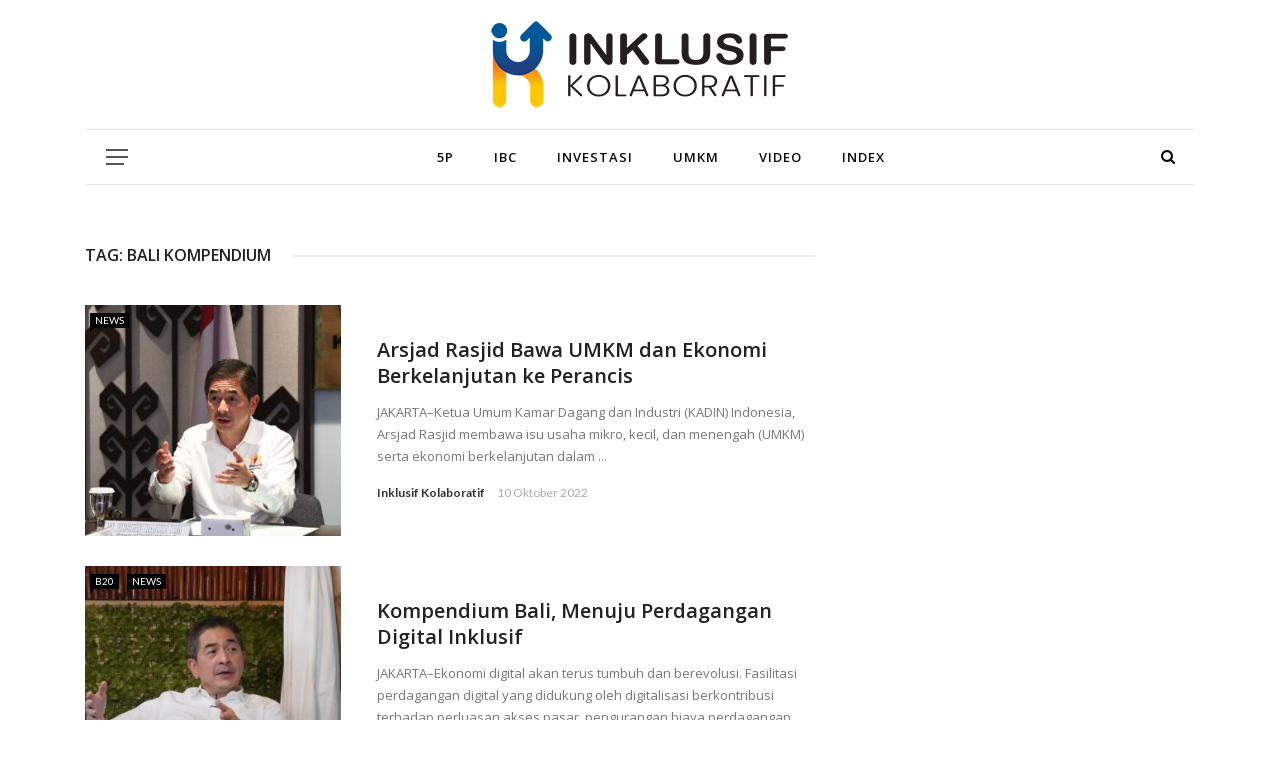

--- FILE ---
content_type: text/html; charset=UTF-8
request_url: https://inklusifkolaboratif.id/tag/bali-kompendium/
body_size: 15282
content:
<!DOCTYPE html>
<html lang="id">
<head>
	<meta charset="UTF-8" />
    
    <meta name="viewport" content="width=device-width, initial-scale=1"/>
    
    <meta name="description" content="Arsjad Rasjid - Inklusif Kolaboratif">
	<meta name="keywords" content="Arsjad Rasjid, Inklusif Kolaboratif, Ketua Kadin, Indika Energi, Indika Group">
	<meta name="googlebot-news" content="index, follow" />
	<meta  name="googlebot" content="index, follow" />
	<meta name="author" content="Inklusif Kolaboratif">
	<meta name="robots" content="index, follow" />
	<meta name="language" content="id" />
	<meta name="geo.country" content="id" />
	<meta http-equiv="content-language" content="In-Id" />
	<meta name="geo.placename" content="Indonesia" />
    
    <link rel="profile" href="https://gmpg.org/xfn/11" />

	<script>var ajaxurl = "https://inklusifkolaboratif.id/wp-admin/admin-ajax.php"</script><meta name='robots' content='index, follow, max-image-preview:large, max-snippet:-1, max-video-preview:-1' />
	<style>img:is([sizes="auto" i], [sizes^="auto," i]) { contain-intrinsic-size: 3000px 1500px }</style>
	
	<!-- This site is optimized with the Yoast SEO Premium plugin v22.7 (Yoast SEO v26.8) - https://yoast.com/product/yoast-seo-premium-wordpress/ -->
	<title>Bali Kompendium - Arsjad Rasjid</title>
	<link rel="canonical" href="https://inklusifkolaboratif.id/tag/bali-kompendium/" />
	<meta property="og:locale" content="id_ID" />
	<meta property="og:type" content="article" />
	<meta property="og:title" content="Bali Kompendium" />
	<meta property="og:url" content="https://inklusifkolaboratif.id/tag/bali-kompendium/" />
	<meta property="og:site_name" content="Arsjad Rasjid" />
	<meta name="twitter:card" content="summary_large_image" />
	<meta name="twitter:site" content="@inklusif_kolab" />
	<script type="application/ld+json" class="yoast-schema-graph">{"@context":"https://schema.org","@graph":[{"@type":"CollectionPage","@id":"https://inklusifkolaboratif.id/tag/bali-kompendium/","url":"https://inklusifkolaboratif.id/tag/bali-kompendium/","name":"Bali Kompendium - Arsjad Rasjid","isPartOf":{"@id":"https://inklusifkolaboratif.id/#website"},"primaryImageOfPage":{"@id":"https://inklusifkolaboratif.id/tag/bali-kompendium/#primaryimage"},"image":{"@id":"https://inklusifkolaboratif.id/tag/bali-kompendium/#primaryimage"},"thumbnailUrl":"https://inklusifkolaboratif.id/wp-content/uploads/2022/08/DSC_5980.jpg","breadcrumb":{"@id":"https://inklusifkolaboratif.id/tag/bali-kompendium/#breadcrumb"},"inLanguage":"id"},{"@type":"ImageObject","inLanguage":"id","@id":"https://inklusifkolaboratif.id/tag/bali-kompendium/#primaryimage","url":"https://inklusifkolaboratif.id/wp-content/uploads/2022/08/DSC_5980.jpg","contentUrl":"https://inklusifkolaboratif.id/wp-content/uploads/2022/08/DSC_5980.jpg","width":1200,"height":800},{"@type":"BreadcrumbList","@id":"https://inklusifkolaboratif.id/tag/bali-kompendium/#breadcrumb","itemListElement":[{"@type":"ListItem","position":1,"name":"Home","item":"https://inklusifkolaboratif.id/"},{"@type":"ListItem","position":2,"name":"Bali Kompendium"}]},{"@type":"WebSite","@id":"https://inklusifkolaboratif.id/#website","url":"https://inklusifkolaboratif.id/","name":"Arsjad Rasjid","description":"Inklusif Kolaboratif","publisher":{"@id":"https://inklusifkolaboratif.id/#organization"},"alternateName":"Arsjad Rasjid","potentialAction":[{"@type":"SearchAction","target":{"@type":"EntryPoint","urlTemplate":"https://inklusifkolaboratif.id/?s={search_term_string}"},"query-input":{"@type":"PropertyValueSpecification","valueRequired":true,"valueName":"search_term_string"}}],"inLanguage":"id"},{"@type":"Organization","@id":"https://inklusifkolaboratif.id/#organization","name":"Arsjad Rasjid","alternateName":"Arsjad Rasjid","url":"https://inklusifkolaboratif.id/","logo":{"@type":"ImageObject","inLanguage":"id","@id":"https://inklusifkolaboratif.id/#/schema/logo/image/","url":"https://inklusifkolaboratif.id/wp-content/uploads/2022/04/arsjad-rasjid.jpeg","contentUrl":"https://inklusifkolaboratif.id/wp-content/uploads/2022/04/arsjad-rasjid.jpeg","width":318,"height":330,"caption":"Arsjad Rasjid"},"image":{"@id":"https://inklusifkolaboratif.id/#/schema/logo/image/"},"sameAs":["https://www.facebook.com/Inklusif-Kolaboratif-101151185961421/","https://x.com/inklusif_kolab","https://www.instagram.com/inklusifkolaboratif.id/","https://www.instagram.com/arsjadrasjid/","https://www.facebook.com/ArsjadRasjid/"]}]}</script>
	<!-- / Yoast SEO Premium plugin. -->


<link rel='dns-prefetch' href='//www.googletagmanager.com' />
<link rel='dns-prefetch' href='//fonts.googleapis.com' />
<link rel='dns-prefetch' href='//pagead2.googlesyndication.com' />
<link rel='preconnect' href='https://fonts.gstatic.com' crossorigin />
<link rel="alternate" type="application/rss+xml" title="Arsjad Rasjid &raquo; Feed" href="https://inklusifkolaboratif.id/feed/" />
<link rel="alternate" type="application/rss+xml" title="Arsjad Rasjid &raquo; Umpan Komentar" href="https://inklusifkolaboratif.id/comments/feed/" />
<link rel="alternate" type="application/rss+xml" title="Arsjad Rasjid &raquo; Bali Kompendium Umpan Tag" href="https://inklusifkolaboratif.id/tag/bali-kompendium/feed/" />
<script type="text/javascript">
/* <![CDATA[ */
window._wpemojiSettings = {"baseUrl":"https:\/\/s.w.org\/images\/core\/emoji\/15.1.0\/72x72\/","ext":".png","svgUrl":"https:\/\/s.w.org\/images\/core\/emoji\/15.1.0\/svg\/","svgExt":".svg","source":{"concatemoji":"https:\/\/inklusifkolaboratif.id\/wp-includes\/js\/wp-emoji-release.min.js?ver=6.8.1"}};
/*! This file is auto-generated */
!function(i,n){var o,s,e;function c(e){try{var t={supportTests:e,timestamp:(new Date).valueOf()};sessionStorage.setItem(o,JSON.stringify(t))}catch(e){}}function p(e,t,n){e.clearRect(0,0,e.canvas.width,e.canvas.height),e.fillText(t,0,0);var t=new Uint32Array(e.getImageData(0,0,e.canvas.width,e.canvas.height).data),r=(e.clearRect(0,0,e.canvas.width,e.canvas.height),e.fillText(n,0,0),new Uint32Array(e.getImageData(0,0,e.canvas.width,e.canvas.height).data));return t.every(function(e,t){return e===r[t]})}function u(e,t,n){switch(t){case"flag":return n(e,"\ud83c\udff3\ufe0f\u200d\u26a7\ufe0f","\ud83c\udff3\ufe0f\u200b\u26a7\ufe0f")?!1:!n(e,"\ud83c\uddfa\ud83c\uddf3","\ud83c\uddfa\u200b\ud83c\uddf3")&&!n(e,"\ud83c\udff4\udb40\udc67\udb40\udc62\udb40\udc65\udb40\udc6e\udb40\udc67\udb40\udc7f","\ud83c\udff4\u200b\udb40\udc67\u200b\udb40\udc62\u200b\udb40\udc65\u200b\udb40\udc6e\u200b\udb40\udc67\u200b\udb40\udc7f");case"emoji":return!n(e,"\ud83d\udc26\u200d\ud83d\udd25","\ud83d\udc26\u200b\ud83d\udd25")}return!1}function f(e,t,n){var r="undefined"!=typeof WorkerGlobalScope&&self instanceof WorkerGlobalScope?new OffscreenCanvas(300,150):i.createElement("canvas"),a=r.getContext("2d",{willReadFrequently:!0}),o=(a.textBaseline="top",a.font="600 32px Arial",{});return e.forEach(function(e){o[e]=t(a,e,n)}),o}function t(e){var t=i.createElement("script");t.src=e,t.defer=!0,i.head.appendChild(t)}"undefined"!=typeof Promise&&(o="wpEmojiSettingsSupports",s=["flag","emoji"],n.supports={everything:!0,everythingExceptFlag:!0},e=new Promise(function(e){i.addEventListener("DOMContentLoaded",e,{once:!0})}),new Promise(function(t){var n=function(){try{var e=JSON.parse(sessionStorage.getItem(o));if("object"==typeof e&&"number"==typeof e.timestamp&&(new Date).valueOf()<e.timestamp+604800&&"object"==typeof e.supportTests)return e.supportTests}catch(e){}return null}();if(!n){if("undefined"!=typeof Worker&&"undefined"!=typeof OffscreenCanvas&&"undefined"!=typeof URL&&URL.createObjectURL&&"undefined"!=typeof Blob)try{var e="postMessage("+f.toString()+"("+[JSON.stringify(s),u.toString(),p.toString()].join(",")+"));",r=new Blob([e],{type:"text/javascript"}),a=new Worker(URL.createObjectURL(r),{name:"wpTestEmojiSupports"});return void(a.onmessage=function(e){c(n=e.data),a.terminate(),t(n)})}catch(e){}c(n=f(s,u,p))}t(n)}).then(function(e){for(var t in e)n.supports[t]=e[t],n.supports.everything=n.supports.everything&&n.supports[t],"flag"!==t&&(n.supports.everythingExceptFlag=n.supports.everythingExceptFlag&&n.supports[t]);n.supports.everythingExceptFlag=n.supports.everythingExceptFlag&&!n.supports.flag,n.DOMReady=!1,n.readyCallback=function(){n.DOMReady=!0}}).then(function(){return e}).then(function(){var e;n.supports.everything||(n.readyCallback(),(e=n.source||{}).concatemoji?t(e.concatemoji):e.wpemoji&&e.twemoji&&(t(e.twemoji),t(e.wpemoji)))}))}((window,document),window._wpemojiSettings);
/* ]]> */
</script>
<style id='wp-emoji-styles-inline-css' type='text/css'>

	img.wp-smiley, img.emoji {
		display: inline !important;
		border: none !important;
		box-shadow: none !important;
		height: 1em !important;
		width: 1em !important;
		margin: 0 0.07em !important;
		vertical-align: -0.1em !important;
		background: none !important;
		padding: 0 !important;
	}
</style>
<link rel='stylesheet' id='wp-block-library-css' href='https://inklusifkolaboratif.id/wp-includes/css/dist/block-library/style.min.css?ver=6.8.1' type='text/css' media='all' />
<style id='classic-theme-styles-inline-css' type='text/css'>
/*! This file is auto-generated */
.wp-block-button__link{color:#fff;background-color:#32373c;border-radius:9999px;box-shadow:none;text-decoration:none;padding:calc(.667em + 2px) calc(1.333em + 2px);font-size:1.125em}.wp-block-file__button{background:#32373c;color:#fff;text-decoration:none}
</style>
<style id='global-styles-inline-css' type='text/css'>
:root{--wp--preset--aspect-ratio--square: 1;--wp--preset--aspect-ratio--4-3: 4/3;--wp--preset--aspect-ratio--3-4: 3/4;--wp--preset--aspect-ratio--3-2: 3/2;--wp--preset--aspect-ratio--2-3: 2/3;--wp--preset--aspect-ratio--16-9: 16/9;--wp--preset--aspect-ratio--9-16: 9/16;--wp--preset--color--black: #000000;--wp--preset--color--cyan-bluish-gray: #abb8c3;--wp--preset--color--white: #ffffff;--wp--preset--color--pale-pink: #f78da7;--wp--preset--color--vivid-red: #cf2e2e;--wp--preset--color--luminous-vivid-orange: #ff6900;--wp--preset--color--luminous-vivid-amber: #fcb900;--wp--preset--color--light-green-cyan: #7bdcb5;--wp--preset--color--vivid-green-cyan: #00d084;--wp--preset--color--pale-cyan-blue: #8ed1fc;--wp--preset--color--vivid-cyan-blue: #0693e3;--wp--preset--color--vivid-purple: #9b51e0;--wp--preset--gradient--vivid-cyan-blue-to-vivid-purple: linear-gradient(135deg,rgba(6,147,227,1) 0%,rgb(155,81,224) 100%);--wp--preset--gradient--light-green-cyan-to-vivid-green-cyan: linear-gradient(135deg,rgb(122,220,180) 0%,rgb(0,208,130) 100%);--wp--preset--gradient--luminous-vivid-amber-to-luminous-vivid-orange: linear-gradient(135deg,rgba(252,185,0,1) 0%,rgba(255,105,0,1) 100%);--wp--preset--gradient--luminous-vivid-orange-to-vivid-red: linear-gradient(135deg,rgba(255,105,0,1) 0%,rgb(207,46,46) 100%);--wp--preset--gradient--very-light-gray-to-cyan-bluish-gray: linear-gradient(135deg,rgb(238,238,238) 0%,rgb(169,184,195) 100%);--wp--preset--gradient--cool-to-warm-spectrum: linear-gradient(135deg,rgb(74,234,220) 0%,rgb(151,120,209) 20%,rgb(207,42,186) 40%,rgb(238,44,130) 60%,rgb(251,105,98) 80%,rgb(254,248,76) 100%);--wp--preset--gradient--blush-light-purple: linear-gradient(135deg,rgb(255,206,236) 0%,rgb(152,150,240) 100%);--wp--preset--gradient--blush-bordeaux: linear-gradient(135deg,rgb(254,205,165) 0%,rgb(254,45,45) 50%,rgb(107,0,62) 100%);--wp--preset--gradient--luminous-dusk: linear-gradient(135deg,rgb(255,203,112) 0%,rgb(199,81,192) 50%,rgb(65,88,208) 100%);--wp--preset--gradient--pale-ocean: linear-gradient(135deg,rgb(255,245,203) 0%,rgb(182,227,212) 50%,rgb(51,167,181) 100%);--wp--preset--gradient--electric-grass: linear-gradient(135deg,rgb(202,248,128) 0%,rgb(113,206,126) 100%);--wp--preset--gradient--midnight: linear-gradient(135deg,rgb(2,3,129) 0%,rgb(40,116,252) 100%);--wp--preset--font-size--small: 13px;--wp--preset--font-size--medium: 20px;--wp--preset--font-size--large: 36px;--wp--preset--font-size--x-large: 42px;--wp--preset--spacing--20: 0.44rem;--wp--preset--spacing--30: 0.67rem;--wp--preset--spacing--40: 1rem;--wp--preset--spacing--50: 1.5rem;--wp--preset--spacing--60: 2.25rem;--wp--preset--spacing--70: 3.38rem;--wp--preset--spacing--80: 5.06rem;--wp--preset--shadow--natural: 6px 6px 9px rgba(0, 0, 0, 0.2);--wp--preset--shadow--deep: 12px 12px 50px rgba(0, 0, 0, 0.4);--wp--preset--shadow--sharp: 6px 6px 0px rgba(0, 0, 0, 0.2);--wp--preset--shadow--outlined: 6px 6px 0px -3px rgba(255, 255, 255, 1), 6px 6px rgba(0, 0, 0, 1);--wp--preset--shadow--crisp: 6px 6px 0px rgba(0, 0, 0, 1);}:where(.is-layout-flex){gap: 0.5em;}:where(.is-layout-grid){gap: 0.5em;}body .is-layout-flex{display: flex;}.is-layout-flex{flex-wrap: wrap;align-items: center;}.is-layout-flex > :is(*, div){margin: 0;}body .is-layout-grid{display: grid;}.is-layout-grid > :is(*, div){margin: 0;}:where(.wp-block-columns.is-layout-flex){gap: 2em;}:where(.wp-block-columns.is-layout-grid){gap: 2em;}:where(.wp-block-post-template.is-layout-flex){gap: 1.25em;}:where(.wp-block-post-template.is-layout-grid){gap: 1.25em;}.has-black-color{color: var(--wp--preset--color--black) !important;}.has-cyan-bluish-gray-color{color: var(--wp--preset--color--cyan-bluish-gray) !important;}.has-white-color{color: var(--wp--preset--color--white) !important;}.has-pale-pink-color{color: var(--wp--preset--color--pale-pink) !important;}.has-vivid-red-color{color: var(--wp--preset--color--vivid-red) !important;}.has-luminous-vivid-orange-color{color: var(--wp--preset--color--luminous-vivid-orange) !important;}.has-luminous-vivid-amber-color{color: var(--wp--preset--color--luminous-vivid-amber) !important;}.has-light-green-cyan-color{color: var(--wp--preset--color--light-green-cyan) !important;}.has-vivid-green-cyan-color{color: var(--wp--preset--color--vivid-green-cyan) !important;}.has-pale-cyan-blue-color{color: var(--wp--preset--color--pale-cyan-blue) !important;}.has-vivid-cyan-blue-color{color: var(--wp--preset--color--vivid-cyan-blue) !important;}.has-vivid-purple-color{color: var(--wp--preset--color--vivid-purple) !important;}.has-black-background-color{background-color: var(--wp--preset--color--black) !important;}.has-cyan-bluish-gray-background-color{background-color: var(--wp--preset--color--cyan-bluish-gray) !important;}.has-white-background-color{background-color: var(--wp--preset--color--white) !important;}.has-pale-pink-background-color{background-color: var(--wp--preset--color--pale-pink) !important;}.has-vivid-red-background-color{background-color: var(--wp--preset--color--vivid-red) !important;}.has-luminous-vivid-orange-background-color{background-color: var(--wp--preset--color--luminous-vivid-orange) !important;}.has-luminous-vivid-amber-background-color{background-color: var(--wp--preset--color--luminous-vivid-amber) !important;}.has-light-green-cyan-background-color{background-color: var(--wp--preset--color--light-green-cyan) !important;}.has-vivid-green-cyan-background-color{background-color: var(--wp--preset--color--vivid-green-cyan) !important;}.has-pale-cyan-blue-background-color{background-color: var(--wp--preset--color--pale-cyan-blue) !important;}.has-vivid-cyan-blue-background-color{background-color: var(--wp--preset--color--vivid-cyan-blue) !important;}.has-vivid-purple-background-color{background-color: var(--wp--preset--color--vivid-purple) !important;}.has-black-border-color{border-color: var(--wp--preset--color--black) !important;}.has-cyan-bluish-gray-border-color{border-color: var(--wp--preset--color--cyan-bluish-gray) !important;}.has-white-border-color{border-color: var(--wp--preset--color--white) !important;}.has-pale-pink-border-color{border-color: var(--wp--preset--color--pale-pink) !important;}.has-vivid-red-border-color{border-color: var(--wp--preset--color--vivid-red) !important;}.has-luminous-vivid-orange-border-color{border-color: var(--wp--preset--color--luminous-vivid-orange) !important;}.has-luminous-vivid-amber-border-color{border-color: var(--wp--preset--color--luminous-vivid-amber) !important;}.has-light-green-cyan-border-color{border-color: var(--wp--preset--color--light-green-cyan) !important;}.has-vivid-green-cyan-border-color{border-color: var(--wp--preset--color--vivid-green-cyan) !important;}.has-pale-cyan-blue-border-color{border-color: var(--wp--preset--color--pale-cyan-blue) !important;}.has-vivid-cyan-blue-border-color{border-color: var(--wp--preset--color--vivid-cyan-blue) !important;}.has-vivid-purple-border-color{border-color: var(--wp--preset--color--vivid-purple) !important;}.has-vivid-cyan-blue-to-vivid-purple-gradient-background{background: var(--wp--preset--gradient--vivid-cyan-blue-to-vivid-purple) !important;}.has-light-green-cyan-to-vivid-green-cyan-gradient-background{background: var(--wp--preset--gradient--light-green-cyan-to-vivid-green-cyan) !important;}.has-luminous-vivid-amber-to-luminous-vivid-orange-gradient-background{background: var(--wp--preset--gradient--luminous-vivid-amber-to-luminous-vivid-orange) !important;}.has-luminous-vivid-orange-to-vivid-red-gradient-background{background: var(--wp--preset--gradient--luminous-vivid-orange-to-vivid-red) !important;}.has-very-light-gray-to-cyan-bluish-gray-gradient-background{background: var(--wp--preset--gradient--very-light-gray-to-cyan-bluish-gray) !important;}.has-cool-to-warm-spectrum-gradient-background{background: var(--wp--preset--gradient--cool-to-warm-spectrum) !important;}.has-blush-light-purple-gradient-background{background: var(--wp--preset--gradient--blush-light-purple) !important;}.has-blush-bordeaux-gradient-background{background: var(--wp--preset--gradient--blush-bordeaux) !important;}.has-luminous-dusk-gradient-background{background: var(--wp--preset--gradient--luminous-dusk) !important;}.has-pale-ocean-gradient-background{background: var(--wp--preset--gradient--pale-ocean) !important;}.has-electric-grass-gradient-background{background: var(--wp--preset--gradient--electric-grass) !important;}.has-midnight-gradient-background{background: var(--wp--preset--gradient--midnight) !important;}.has-small-font-size{font-size: var(--wp--preset--font-size--small) !important;}.has-medium-font-size{font-size: var(--wp--preset--font-size--medium) !important;}.has-large-font-size{font-size: var(--wp--preset--font-size--large) !important;}.has-x-large-font-size{font-size: var(--wp--preset--font-size--x-large) !important;}
:where(.wp-block-post-template.is-layout-flex){gap: 1.25em;}:where(.wp-block-post-template.is-layout-grid){gap: 1.25em;}
:where(.wp-block-columns.is-layout-flex){gap: 2em;}:where(.wp-block-columns.is-layout-grid){gap: 2em;}
:root :where(.wp-block-pullquote){font-size: 1.5em;line-height: 1.6;}
</style>
<link rel='stylesheet' id='bkswcss-css' href='https://inklusifkolaboratif.id/wp-content/plugins/rubik-shortcode/css/shortcode.css?ver=6.8.1' type='text/css' media='all' />
<link rel='stylesheet' id='bootstrap-css' href='https://inklusifkolaboratif.id/wp-content/themes/inkol/framework/bootstrap/css/bootstrap.css?ver=6.8.1' type='text/css' media='all' />
<link rel='stylesheet' id='fa-css' href='https://inklusifkolaboratif.id/wp-content/themes/inkol/css/fonts/awesome-fonts/css/font-awesome.min.css?ver=6.8.1' type='text/css' media='all' />
<link rel='stylesheet' id='rubik-external-css' href='https://inklusifkolaboratif.id/wp-content/themes/inkol/css/external.css?ver=6.8.1' type='text/css' media='all' />
<link rel='stylesheet' id='rubik-style-css' href='https://inklusifkolaboratif.id/wp-content/themes/inkol/css/bkstyle.css?ver=6.8.1' type='text/css' media='all' />
<style id='rubik-style-inline-css' type='text/css'>
.top-bar {display: none !important;}.bk-breadcrumbs-wrap{display: none;}::selection {color: #FFF; background: #000000;}::-webkit-selection {color: #FFF; background: #000000;}.content_out.small-post h4:hover,
            .bk-sub-posts .post-title a:hover,
            .bk-blog-content .meta-wrap .post-category, 
             .breadcrumbs .fa-home, .module-feature2 .meta-wrap .post-category, .module-tech-grid ul li .meta > div.post-category a, .module-pyramid-grid ul li .meta > div.post-category a,
             
             p > a, p > a:hover, .single-page .article-content a:hover, .single-page .article-content a:visited, .content_out.small-post .meta .post-category, .bk-sub-menu li > a:hover,
            #top-menu>ul>li > .sub-menu a:hover, .bk-dropdown-menu li > a:hover, .widget-twitter .fa-twitter,
            .widget-twitter ul.slides li .twitter-message a, .content_in .meta > div.post-category a,
            .row-type .meta-wrap .post-category, .article-content li a, .article-content p a,
            .s-post-header .meta > .post-category, .breadcrumbs .location,
            .s-post-nav .nav-title span, .error-number h4, .redirect-home, .module-breaking-carousel .flex-direction-nav .flex-next, .module-breaking-carousel:hover .flex-direction-nav .flex-prev,
            .bk-author-box .author-info .author-title:hover, .bk-author-box .author-info .bk-author-page-contact a:hover, .module-feature2 .meta .post-category, 
            .bk-blog-content .meta .post-category, .bk-forum-title:hover,
            .content_out .post-c-wrap .readmore a:hover, .module-blog ul li .readmore a:hover, .widget_latest_replies .details h4:hover,
            #pagination .page-numbers, .post-page-links a, .single-page .icon-play, #wp-calendar tbody td a, #wp-calendar tfoot #prev,
            .widget_comment .post-title:hover,
            .widget_latest_replies .details .comment-author, .widget_recent_topics .details .comment-author a,
             a.bk_u_login:hover, a.bk_u_logout:hover, .bk-back-login:hover, 
            .main-nav.bk-menu-light .bk-sub-menu li > a:hover, .main-nav.bk-menu-light .bk-sub-posts .post-title a:hover,
            .row-type h4:hover, .widget-social ul li a:hover, .module-large-blog .post-c-wrap h4:hover,
            .module-feature2 .content_out h4:hover, .module-classic-blog .bk-blog-content h4:hover, .content_out .meta > div.post-author a:hover,
            .s-post-header .meta > div.post-author a:hover, .s-post-header .post-category a, .module-title .bk-tabs.active a,
            .bk-tabs-dropdown:hover .bk-tabs-more, .header-5 .main-menu > ul > li.current-menu-item > a, .header-5 .main-menu > ul > li.current-menu-item > a:hover,
            .header-2 .main-menu > ul > li.current-menu-item > a, .header-2 .main-menu > ul > li.current-menu-item > a:hover,
            .nav-btn h3:hover, .title > a:hover, .module-grid-7 .grid7-col:first-child:hover .title,
            .widget a:hover, .ticker-content a:hover, .heading-related-posts h4:hover, .s-template-14 .heading-related-posts h4:hover,
            .s-template-16 .heading-related-posts h4:hover
            {color: #000000;}#top-menu>ul>li > .sub-menu, .bk-dropdown-menu, .s-post-nav .nav-title span,
            .s-post-nav .nav-title span, .bk-mega-menu, .bk-mega-column-menu, .search-loadding, #comment-submit:hover, .s-tags a:hover, input[type='submit']:hover,
            .ticker-controls li.jnt-prev:hover:before, .ticker-controls li.jnt-next:hover:after,
            #pagination .page-numbers, .post-page-links a, .post-page-links > span, .widget-twitter .flex-direction-nav li a:hover, .menu-location-title,
            .button:hover, .bk-lwa:hover > .bk-account-info, .bk-back-login:hover,
            .page-nav .current, .widget_tag_cloud .tagcloud a:hover
            {border-color: #000000;}.sidebar_header_24 .sidebar-wrap .widget-title
            {border-color: #333333;}.sidebar_header_25 .sidebar-wrap .widget-title h3:after, .module_header_11 .module-title h2:after
            {border-left-color: #eeeeee;}.footer_header_15 .footer .widget-title h3:after
            {border-left-color: #eeeeee;}.module_header_13 .module-title h2:before
            {border-color: #000000 transparent transparent transparent;}.bk-preload-wrapper:after {border-top-color: #000000; border-bottom-color: #000000;}.s-tags a:hover, .s-post-nav .icon, #comment-submit:hover, .flex-direction-nav li a,
            .widget-twitter .flex-direction-nav li a:hover,.button:hover, .widget_most_commented .comments,
            .footer .widget-title h3, .post-c-wrap .readmore a:hover, .ticker-title span, .ticker-controls li.jnt-prev:hover:before, 
            .ticker-controls li.jnt-next:hover:after,
            .widget_tag_cloud .tagcloud a:hover, .footer .widget_tag_cloud .tagcloud a:hover, input[type='submit']:hover,
            
            .thumb, .module-fw-slider .flex-control-nav li a.flex-active, .module-breaking-carousel .content_out.small-post .meta:after,
            .footer .cm-flex .flex-control-paging li a.flex-active, .header-1 .main-nav .menu > li.current-menu-item, 
            .header-3 .main-nav .menu > li.current-menu-item,
            .module-feature2 .flex-direction-nav li a, 
            .bk-review-box .bk-overlay span, .bk-score-box, .share-total, #pagination .page-numbers.current, .post-page-links > span,
            .widget_display_stats dd strong, .widget_display_search .search-icon, .searchform-wrap .search-icon,
            #back-top, .module-square-grid .content_in_wrapper, .bk_tabs .ui-tabs-nav li.ui-tabs-active, #bk-gallery-carousel .bk-gallery-item:before,
            .page-nav .current, .bk-page-header.header-1 .main-menu > ul > li:hover > a:after, .bk-page-header.header-2 .main-menu > ul > li:hover > a:after,
            .module_header_13 .module-title h2, .bk-page-header.header-3 .main-menu > ul > li:hover > a:after, .loadmore span.ajaxtext,
            .heading-related-posts h4:hover:before, .s-template-14 .heading-related-posts h4:hover:before, .s-template-16 .heading-related-posts h4:hover:before,
            div.wpforms-container-full .wpforms-form button[type=submit], div.wpforms-container-full .wpforms-form button[type=submit]:hover
            {background-color: #000000;}.content_out .review-score, ::-webkit-scrollbar-thumb
            {background-color: rgba(0,0,0,0.9)}.footer .cm-flex .flex-control-paging li a
            {background-color: rgba(0,0,0,0.3)}.widget_most_commented .comments:after 
            {border-right-color: #000000;}.post-category a:after 
            {border-left-color: #000000;}#page-wrap { width: auto; }.main-nav .main-menu{
                text-align: center !important;
            }.header-6 .header-wrap:first-child .main-nav .canvas-menu-wrap {margin-right: 0;}.header-2 .main-menu > ul > li:first-child > a {
                padding: 0 24px;
            }.header-inner {margin-top: 20px;}.header-inner {margin-bottom: 20px;}.footer {padding-top: 50px;}.footer .footer-lower {margin-top: 50px;}.sidebar-wrap .widget-title h3:before{border-color: #333333 transparent transparent transparent;}.footer .widget-title h3:before{border-color: #333333 transparent transparent transparent;}.post-category a.term-8,  
                            .main-nav .main-menu .menu > li.menu-category-8:hover > a:after, .main-nav .menu > li.current-menu-item.menu-category-8 > a:after,
                            .content_out .thumb.term-8, .content_in .bk-thumb-wrap.term-8,
                            .header-1 .main-nav .menu > li.current-menu-item.menu-category-8,
                            .header-3 .main-nav .menu > li.current-menu-item.menu-category-8,
                            .header-4 .main-nav .menu > li.current-menu-item.menu-category-8,
                            .rating-wrap.term-8 .rating-canvas-bg
                            {background-color: #000000 !important;}.bk-preload-wrapper.term-8:after
                            {border-top-color: #000000 !important; border-bottom-color: #000000 !important;}.bk-tabs.active > a.term-8, .bk-tabs a.term-8:hover, .content_out h4:hover a.term-8,
                        .menu-category-8 .post-title a:hover,
                        .bk-mega-menu .bk-sub-menu .menu-category-8.active > a, .bk-mega-menu .bk-sub-menu .menu-category-8:hover > a,
                        .menu-category-8 .all.active > a,
                        .main-nav .main-menu .bk-mega-menu .post-title a.term-8:hover,.bk-dropdown-menu li.menu-category-8 > a:hover,
                        .bk-page-header.header-5 .main-menu > ul > li.menu-category-8:hover > a,
                        .bk-page-header.header-5 .main-menu > ul > li.current-menu-item.menu-category-8 > a,
                        .bk-page-header.header-2 .main-menu > ul > li.menu-category-8:hover > a,
                        .bk-page-header.header-2 .main-menu > ul > li.current-menu-item.menu-category-8 > a
                            {color: #000000 !important;}.main-nav .menu > li.menu-category-8:hover > .bk-mega-menu, 
                            .main-nav .menu > li.menu-category-8:hover > .bk-mega-column-menu, .main-menu > ul > li.menu-category-8:hover .bk-dropdown-menu
                                {border-color: #000000 !important;}.post-category a.term-8:after
                                {border-left-color: #000000 !important;}.module-title.module-term-8 .bk-tab-original {color: #000000 !important;}.post-category a.term-99,  
                            .main-nav .main-menu .menu > li.menu-category-99:hover > a:after, .main-nav .menu > li.current-menu-item.menu-category-99 > a:after,
                            .content_out .thumb.term-99, .content_in .bk-thumb-wrap.term-99,
                            .header-1 .main-nav .menu > li.current-menu-item.menu-category-99,
                            .header-3 .main-nav .menu > li.current-menu-item.menu-category-99,
                            .header-4 .main-nav .menu > li.current-menu-item.menu-category-99,
                            .rating-wrap.term-99 .rating-canvas-bg
                            {background-color: #000000 !important;}.bk-preload-wrapper.term-99:after
                            {border-top-color: #000000 !important; border-bottom-color: #000000 !important;}.bk-tabs.active > a.term-99, .bk-tabs a.term-99:hover, .content_out h4:hover a.term-99,
                        .menu-category-99 .post-title a:hover,
                        .bk-mega-menu .bk-sub-menu .menu-category-99.active > a, .bk-mega-menu .bk-sub-menu .menu-category-99:hover > a,
                        .menu-category-99 .all.active > a,
                        .main-nav .main-menu .bk-mega-menu .post-title a.term-99:hover,.bk-dropdown-menu li.menu-category-99 > a:hover,
                        .bk-page-header.header-5 .main-menu > ul > li.menu-category-99:hover > a,
                        .bk-page-header.header-5 .main-menu > ul > li.current-menu-item.menu-category-99 > a,
                        .bk-page-header.header-2 .main-menu > ul > li.menu-category-99:hover > a,
                        .bk-page-header.header-2 .main-menu > ul > li.current-menu-item.menu-category-99 > a
                            {color: #000000 !important;}.main-nav .menu > li.menu-category-99:hover > .bk-mega-menu, 
                            .main-nav .menu > li.menu-category-99:hover > .bk-mega-column-menu, .main-menu > ul > li.menu-category-99:hover .bk-dropdown-menu
                                {border-color: #000000 !important;}.post-category a.term-99:after
                                {border-left-color: #000000 !important;}.module-title.module-term-99 .bk-tab-original {color: #000000 !important;}.bkmodule-dark .content_in .bk-thumb-wrap {background-color: #000 !important;}.post-category a{
            background-color: #000000; 
            color:  #fff !important;
            padding: 1px 5px 2px 5px;
        }.footer a:hover, .footer h4:hover a, .footer .content_out h4:hover a {color: #000000 !important;}
</style>
<link rel='stylesheet' id='rubik-1170-css' href='https://inklusifkolaboratif.id/wp-content/themes/inkol/css/css_w/css_1170.css?ver=6.8.1' type='text/css' media='all' />
<link rel='stylesheet' id='rubik-responsive-css' href='https://inklusifkolaboratif.id/wp-content/themes/inkol/css/responsive.css?ver=6.8.1' type='text/css' media='all' />
<link rel="preload" as="style" href="https://fonts.googleapis.com/css?family=Open%20Sans:300,400,500,600,700,800,300italic,400italic,500italic,600italic,700italic,800italic%7CLato:100,300,400,700,900,100italic,300italic,400italic,700italic,900italic&#038;display=swap&#038;ver=1708405424" /><link rel="stylesheet" href="https://fonts.googleapis.com/css?family=Open%20Sans:300,400,500,600,700,800,300italic,400italic,500italic,600italic,700italic,800italic%7CLato:100,300,400,700,900,100italic,300italic,400italic,700italic,900italic&#038;display=swap&#038;ver=1708405424" media="print" onload="this.media='all'"><noscript><link rel="stylesheet" href="https://fonts.googleapis.com/css?family=Open%20Sans:300,400,500,600,700,800,300italic,400italic,500italic,600italic,700italic,800italic%7CLato:100,300,400,700,900,100italic,300italic,400italic,700italic,900italic&#038;display=swap&#038;ver=1708405424" /></noscript><script type="text/javascript" src="https://inklusifkolaboratif.id/wp-includes/js/jquery/jquery.min.js?ver=3.7.1" id="jquery-core-js"></script>
<script type="text/javascript" src="https://inklusifkolaboratif.id/wp-includes/js/jquery/jquery-migrate.min.js?ver=3.4.1" id="jquery-migrate-js"></script>

<!-- Potongan tag Google (gtag.js) ditambahkan oleh Site Kit -->
<!-- Snippet Google Analytics telah ditambahkan oleh Site Kit -->
<script type="text/javascript" src="https://www.googletagmanager.com/gtag/js?id=G-RK0HRYTTKW" id="google_gtagjs-js" async></script>
<script type="text/javascript" id="google_gtagjs-js-after">
/* <![CDATA[ */
window.dataLayer = window.dataLayer || [];function gtag(){dataLayer.push(arguments);}
gtag("set","linker",{"domains":["inklusifkolaboratif.id"]});
gtag("js", new Date());
gtag("set", "developer_id.dZTNiMT", true);
gtag("config", "G-RK0HRYTTKW");
/* ]]> */
</script>
<link rel="https://api.w.org/" href="https://inklusifkolaboratif.id/wp-json/" /><link rel="alternate" title="JSON" type="application/json" href="https://inklusifkolaboratif.id/wp-json/wp/v2/tags/239" /><link rel="EditURI" type="application/rsd+xml" title="RSD" href="https://inklusifkolaboratif.id/xmlrpc.php?rsd" />
<meta name="generator" content="WordPress 6.8.1" />
<meta name="generator" content="Redux 4.5.10" /><meta name="generator" content="Site Kit by Google 1.170.0" /><script async custom-element="amp-ad" src="https://cdn.ampproject.org/v0/amp-ad-0.1.js"></script>
<!-- Meta tag Google AdSense ditambahkan oleh Site Kit -->
<meta name="google-adsense-platform-account" content="ca-host-pub-2644536267352236">
<meta name="google-adsense-platform-domain" content="sitekit.withgoogle.com">
<!-- Akhir tag meta Google AdSense yang ditambahkan oleh Site Kit -->

<!-- Snippet Google Tag Manager telah ditambahkan oleh Site Kit -->
<script type="text/javascript">
/* <![CDATA[ */

			( function( w, d, s, l, i ) {
				w[l] = w[l] || [];
				w[l].push( {'gtm.start': new Date().getTime(), event: 'gtm.js'} );
				var f = d.getElementsByTagName( s )[0],
					j = d.createElement( s ), dl = l != 'dataLayer' ? '&l=' + l : '';
				j.async = true;
				j.src = 'https://www.googletagmanager.com/gtm.js?id=' + i + dl;
				f.parentNode.insertBefore( j, f );
			} )( window, document, 'script', 'dataLayer', 'GTM-NZM49LT' );
			
/* ]]> */
</script>

<!-- Snippet Google Tag Manager penutup telah ditambahkan oleh Site Kit -->

<!-- Snippet Google AdSense telah ditambahkan oleh Site Kit -->
<script type="text/javascript" async="async" src="https://pagead2.googlesyndication.com/pagead/js/adsbygoogle.js?client=ca-pub-1854641950285972&amp;host=ca-host-pub-2644536267352236" crossorigin="anonymous"></script>

<!-- Snippet Google AdSense penutup telah ditambahkan oleh Site Kit -->
<link rel="icon" href="https://inklusifkolaboratif.id/wp-content/uploads/2024/02/cropped-inklusifkolaboratif-32x32.png" sizes="32x32" />
<link rel="icon" href="https://inklusifkolaboratif.id/wp-content/uploads/2024/02/cropped-inklusifkolaboratif-192x192.png" sizes="192x192" />
<link rel="apple-touch-icon" href="https://inklusifkolaboratif.id/wp-content/uploads/2024/02/cropped-inklusifkolaboratif-180x180.png" />
<meta name="msapplication-TileImage" content="https://inklusifkolaboratif.id/wp-content/uploads/2024/02/cropped-inklusifkolaboratif-270x270.png" />
<style id="rubik_option-dynamic-css" title="dynamic-css" class="redux-options-output">.header-wrap{background-color:#fff;background-repeat:no-repeat;background-attachment:inherit;background-position:center center;background-size:cover;}.top-bar, .top-bar .rubik-ajax-search-bg{background-color:#111111;}.main-nav .rubik-ajax-search-bg, .header-12 .main-nav{background-color:#fff;}.main-nav .main-menu > ul > li > a, .ajax-form-search i, .ajax-form input, .header-3 .header-wrap .logo{color:#0A0A0A;}.main-nav .main-menu > ul > li:hover > a, .main-nav .main-menu>ul>li.current-menu-item>a{color:#2B2B2B;}#main-canvas-menu .rubik-canvas-background-img{background-repeat:no-repeat;background-position:center bottom;background-size:cover;}#main-canvas-menu .rubik-canvas-menu li a, #main-canvas-menu .expand{font-family:"Open Sans";text-transform:capitalize;font-weight:400;color:#444444;font-size:14px;}.canvas-nav-btn, .header-12 .header-social .social-icon a{color:#555555;}.canvas-nav-btn:hover{color:#333333;}.footer, .footer:before{background-color:#ffffff;}#footer-menu{font-family:"Open Sans";text-align:center;text-transform:capitalize;font-weight:normal;font-size:16px;}.footer .footer-lower{background-color:#000;}.footer-lower-left .bk-copyright, .footer-lower-right #footer-menu-lower, .footer-lower-right ul li.social-icon{font-family:"Open Sans";text-transform:capitalize;font-weight:normal;color:#ffffff;font-size:13px;}body{font-size:16px;}#top-menu>ul>li, #top-menu>ul>li .sub-menu li, .rubik_data_time{font-family:"Open Sans";font-weight:400;font-style:normal;}.main-nav .main-menu .menu > li, .main-nav .main-menu .menu > li > a, .mega-title h3, .header .logo.logo-text h1,
                            .comment-box .comment-author-name, .today-date{font-family:"Open Sans";text-transform:uppercase;font-weight:600;font-style:normal;}.main-nav .main-menu .menu > li > a, .bk-sub-menu>li>a, .bk-sub-sub-menu>li>a{letter-spacing:1px;font-size:13px;}.meta, .post-category, .widget_comment .cm-header div, .module-feature2 .post-author, .comment-box .comment-time, .share-box ul li .share-item__value,.share-box .bk-share .share-item__valuem, .share-total, .loadmore span.ajaxtext,
                            .post-c-wrap .readmore a, .breadcrumbs, .s-post-nav .nav-title span, .product_meta .post-tags-title,
                            .button, .bk-search-content .nothing-respond{font-family:Lato;font-weight:400;font-style:normal;}h1, h2, h3, h4, h5, .ticker-title, .bk-copyright, .rubik-widget-categories li,
                            .widget-social-counter .counter, .widget-social-counter ul li .data .subscribe, .related-box .related-box-tabs a,
                            .bk_tabs  .ui-tabs-nav li, .bk-tabs-more, .bkteamsc .team-member .member-name, .buttonsc, .bk-forum-title, .bk-sub-posts .post-title, 
                            .module-title .bk-tabs, .widget_recent_entries > ul li, .widget_archive > ul li, .widget_categories > ul li, .widget_meta > ul li, .widget_pages > ul li, .widget_recent_comments > ul li, .widget_nav_menu > div > ul li,
                            .bk-module-pagination .pagination-btn, .bk-widget-pagination .widget-pagination-btn, .bk-related-pagination .related-pagination-btn, .bk-megamenu-pagination .megamenu-pagination-btn {font-family:"Open Sans";font-weight:600;font-style:normal;}body, textarea, input, p, 
                            .entry-excerpt, .comment-text, .comment-author, .article-content,
                            .comments-area, .tag-list, .bk-mega-menu .bk-sub-posts .feature-post .menu-post-item .post-date, .comments-area small{font-family:"Open Sans";font-weight:400;font-style:normal;}blockquote{font-family:"Open Sans";text-transform:inherit;line-height:35px;font-weight:400;font-style:normal;color:#fff;font-size:22px;}blockquote{background-color:#4DB2EC;}.error-404-page-posts-wrap .module-square-grid .content_in .post-c-wrap .title{text-transform:inherit;font-weight:700;font-style:normal;font-size:16px;}.s-post-header h1{text-transform:inherit;font-size:36px;}.single-page .main .article-content{font-family:"Open Sans";text-transform:inherit;line-height:27px;font-weight:400;font-style:normal;color:#111;font-size:16px;}.single-page .article-content p, .single-page blockquote{margin-bottom:25px;}.s-static-post-nav .nav-title h3, .s-post-nav .nav-title h3{text-transform:inherit;font-size:17px;}.related-box .post-c-wrap h4{text-transform:inherit;font-size:16px;}.module-title, .page-title-wrapper{margin-bottom:30px;}.module-title h2, .page-title h2{font-size:16px;}.sidebar-wrap .widget-title{margin-bottom:28px;}.sidebar_header_5 .sidebar-wrap .widget-title h3, .sidebar_header_5 .sidebar-wrap .widget-title:before,
                                               .sidebar_header_6 .sidebar-wrap .widget-title h3, .sidebar_header_6 .sidebar-wrap .widget-title:before,
                                               .sidebar_header_7 .sidebar-wrap .widget-title h3, .sidebar_header_7 .sidebar-wrap .widget-title:before,
                                               .sidebar_header_8 .sidebar-wrap .widget-title h3, .sidebar_header_8 .sidebar-wrap .widget-title:before,
                                               .sidebar_header_9 .sidebar-wrap .widget-title:before,
                                               .sidebar_header_10 .sidebar-wrap .widget-title:before,
                                               .sidebar_header_11 .sidebar-wrap .widget-title:before,
                                               .sidebar_header_12 .sidebar-wrap .widget-title:before,
                                               .sidebar_header_13 .sidebar-wrap .widget-title:before,
                                               .sidebar_header_14 .sidebar-wrap .widget-title:before,
                                               .sidebar_header_15 .sidebar-wrap .widget-title:before,
                                               .sidebar_header_16 .sidebar-wrap .widget-title:before,
                                               .sidebar_header_17 .sidebar-wrap .widget-title:before,
                                               .sidebar_header_18 .sidebar-wrap .widget-title:before,
                                               .sidebar_header_21 .sidebar-wrap .widget-title:before,
                                               .sidebar_header_22 .sidebar-wrap .widget-title h3:before,
                                               .sidebar_header_23 .sidebar-wrap .widget-title h3:before, .sidebar_header_23 .sidebar-wrap .widget-title h3:after,
                                               .sidebar_header_25 .sidebar-wrap .widget-title h3, .sidebar_header_25 .sidebar-wrap .widget-title:before,
                                               .sidebar_header_26 .sidebar-wrap .widget-title:before,
                                               .sidebar_header_27 .sidebar-wrap .widget-title h3, .sidebar_header_27 .sidebar-wrap .widget-title:before,
                                               .sidebar_header_28 .sidebar-wrap .widget-title h3, .sidebar_header_28 .sidebar-wrap .widget-title:before{background-color:#eeeeee;}.sidebar-wrap .widget-title h3{font-size:15px;}.footer .widget-title{margin-bottom:28px;}.footer_header_1 .footer .widget-title h3, .footer_header_1 .footer .widget-title:before, 
                                                .footer_header_2 .footer .widget-title h3, .footer_header_2 .footer .widget-title:before,
                                                .footer_header_3 .footer .widget-title h3, .footer_header_3 .footer .widget-title:before,
                                                .footer_header_4 .footer .widget-title h3, .footer_header_4 .footer .widget-title:before,
                                                .footer_header_5 .footer .widget-title:before, .footer_header_6 .footer .widget-title:before,
                                                .footer_header_7 .footer .widget-title:before, .footer_header_8 .footer .widget-title:before,
                                                .footer_header_9 .footer .widget-title:before, .footer_header_10 .footer .widget-title:before,
                                                .footer_header_13 .footer .widget-title h3:before, .footer_header_14 .footer .widget-title h3:before,
                                                .footer_header_14 .footer .widget-title h3:after, 
                                                .footer_header_15 .footer .widget-title h3, .footer_header_15 .footer .widget-title:before,
                                                .footer_header_16 .footer .widget-title:before, .footer_header_17 .footer .widget-title h3,
                                                .footer_header_18 .footer .widget-title h3{background-color:#eeeeee;}.footer_header_1 .footer .widget-title h3, .footer_header_2 .footer .widget-title h3,
                                                .footer_header_3 .footer .widget-title h3, .footer_header_4 .footer .widget-title h3,
                                                .footer_header_5 .footer .widget-title h3, .footer_header_6 .footer .widget-title h3,
                                                .footer_header_7 .footer .widget-title h3, .footer_header_8 .footer .widget-title h3,
                                                .footer_header_9 .footer .widget-title h3, .footer_header_10 .footer .widget-title h3,
                                                .footer_header_11 .footer .widget-title h3, .footer_header_12 .footer .widget-title h3,
                                                .footer_header_13 .footer .widget-title h3, .footer_header_14 .footer .widget-title h3,
                                                .footer_header_15 .footer .widget-title h3, .footer_header_16 .footer .widget-title h3,
                                                .footer_header_17 .footer .widget-title h3, .footer_header_18 .footer .widget-title h3{color:#333333;}.footer .widget-title h3{font-weight:700;font-size:15px;}</style>	
	<!-- Google Tag Manager -->
<script>(function(w,d,s,l,i){w[l]=w[l]||[];w[l].push({'gtm.start':
new Date().getTime(),event:'gtm.js'});var f=d.getElementsByTagName(s)[0],
j=d.createElement(s),dl=l!='dataLayer'?'&l='+l:'';j.async=true;j.src=
'https://www.googletagmanager.com/gtm.js?id='+i+dl;f.parentNode.insertBefore(j,f);
})(window,document,'script','dataLayer','GTM-NZM49LT');</script>
<!-- End Google Tag Manager -->
	
</head>
<body class="archive tag tag-bali-kompendium tag-239 wp-theme-inkol module_header_10 sidebar_header_22 footer_header_14">
        <div id="page-wrap" class="wide">
            <div id="main-canvas-menu" class="light">
    <div class="canvas-panel-wrap block">
        <div class="rubik-offcanvas-top">
            <div id="canvas-inner-header">
                <div class="bk-offcanvas__title">
            		<h2 class="site-logo">
                        <a href="https://inklusifkolaboratif.id">
            				<!-- logo open -->
                                                            <img src="https://inklusifkolaboratif.id/wp-content/uploads/2023/01/logoinkol.png" alt="Logo"/>
                			<!-- logo close -->
                                        			</a>
                    </h2>
            	</div>
                <a class="canvas-menu-close" href="#" title="Close">&#10005;</a>
            </div>
            <div class="rubik-canvas-menu">
                            <div id="canvas-menu" class="menu-main-menu-container"><ul id="menu-main-menu" class="menu"><li id="menu-item-3411" class="menu-item menu-item-type-custom menu-item-object-custom menu-item-3411"><a href="https://inklusifkolaboratif.id/?s=5p">5P</a></li>
<li id="menu-item-2216" class="menu-item menu-item-type-custom menu-item-object-custom menu-item-2216"><a href="https://inklusifkolaboratif.id/?s=indonesia+business+council">IBC</a></li>
<li id="menu-item-2217" class="menu-item menu-item-type-custom menu-item-object-custom menu-item-2217"><a href="https://inklusifkolaboratif.id/tag/investasi/">Investasi</a></li>
<li id="menu-item-2218" class="menu-item menu-item-type-custom menu-item-object-custom menu-item-2218"><a href="https://inklusifkolaboratif.id/tag/umkm/">UMKM</a></li>
<li id="menu-item-2338" class="menu-item menu-item-type-custom menu-item-object-custom menu-item-2338"><a href="https://inklusifkolaboratif.id/video/">Video</a></li>
<li id="menu-item-1597" class="menu-item menu-item-type-custom menu-item-object-custom menu-item-1597"><a href="https://inklusifkolaboratif.id/blog/">Index</a></li>
</ul></div>                        </div>
        </div>
        <div class="rubik-offcanvas-bottom">
            	<div class="header-social">
		<ul class="clearfix">
							<li class="social-icon fb"><a class="bk-tipper-bottom" data-title="Facebook" href="https://www.facebook.com/Inklusif.kolaboratif/" target="_blank"><i class="fa fa-facebook"></i></a></li>
						
							<li class="social-icon twitter"><a class="bk-tipper-bottom" data-title="Twitter" href="https://twitter.com/inklusif_kolab" target="_blank"><i class="fa fa-twitter"></i></a></li>
						
						
						
						
							<li class="social-icon instagram"><a class="bk-tipper-bottom" data-title="Instagram" href="https://www.instagram.com/inklusifkolaboratif.id/" target="_blank"><i class="fa fa-instagram"></i></a></li>
						
						
			      							
			                                    
                        
                                                				<li class="social-icon telegram"><a class="bk-tipper-bottom" data-title="Telegram" href="https://www.tiktok.com/@inklusifkolaboratif" target="_blank"><i class="fa fa-telegram"></i></a></li>
			                                        
                                						
		</ul>
	</div>

                          <div class="rubik-off-canvas-copyright">
                © Copyright Inklusif ~ Kolaboratif. All Rights Reserved.            </div>    
                    </div>
    </div>
    <div class="rubik-canvas-background-img"></div>
</div>    <div id="page-inner-wrap">
        <div class="page-cover canvas-menu-close"></div>
        <div class="bk-page-header header-1 header-5 header-6">            
            <div class="header-wrap">
                <!-- ticker open -->
                                <!-- ticker close -->
                            <div class="top-bar">
                <div class="bkwrapper container">
                    <div class="top-nav clearfix">
                                                 
                            <div id="top-menu" class="menu-top-menu-container"><ul id="menu-top-menu" class="menu"><li id="menu-item-1442" class="menu-item menu-item-type-post_type menu-item-object-page menu-item-1442"><a href="https://inklusifkolaboratif.id/blog/">Our Blog</a></li>
<li id="menu-item-1369" class="menu-item menu-item-type-custom menu-item-object-custom menu-item-has-children menu-item-1369"><a href="#">Modules &#038; Widgets</a>
<ul class="sub-menu">
	<li id="menu-item-1370" class="menu-item menu-item-type-custom menu-item-object-custom menu-item-1370"><a href="http://allthebestsofts.com/rubik/fw-featured-slider/">FullWidth Section</a></li>
	<li id="menu-item-1371" class="menu-item menu-item-type-custom menu-item-object-custom menu-item-1371"><a href="http://allthebestsofts.com/rubik/sb-boxed-slider/">Has Sidebar Section</a></li>
	<li id="menu-item-1372" class="menu-item menu-item-type-custom menu-item-object-custom menu-item-has-children menu-item-1372"><a href="#">Widgets</a>
	<ul class="sub-menu">
		<li id="menu-item-1373" class="menu-item menu-item-type-custom menu-item-object-custom menu-item-1373"><a href="http://allthebestsofts.com/rubik/widget-group-1/">Widget Group 1</a></li>
		<li id="menu-item-1374" class="menu-item menu-item-type-custom menu-item-object-custom menu-item-1374"><a href="http://allthebestsofts.com/rubik/widget-group-2/">Widget Group 2</a></li>
		<li id="menu-item-1375" class="menu-item menu-item-type-custom menu-item-object-custom menu-item-1375"><a href="http://allthebestsofts.com/rubik/widget-group-3/">Widget Group 3</a></li>
		<li id="menu-item-1376" class="menu-item menu-item-type-custom menu-item-object-custom menu-item-1376"><a href="http://allthebestsofts.com/rubik/widget-group-4/">Widget Group 4</a></li>
	</ul>
</li>
</ul>
</li>
<li id="menu-item-1377" class="menu-item menu-item-type-custom menu-item-object-custom menu-item-1377"><a href="#">Buy Now</a></li>
</ul></div> 
                                                
                        	<div class="header-social">
		<ul class="clearfix">
							<li class="social-icon fb"><a class="bk-tipper-bottom" data-title="Facebook" href="https://www.facebook.com/Inklusif.kolaboratif/" target="_blank"><i class="fa fa-facebook"></i></a></li>
						
							<li class="social-icon twitter"><a class="bk-tipper-bottom" data-title="Twitter" href="https://twitter.com/inklusif_kolab" target="_blank"><i class="fa fa-twitter"></i></a></li>
						
						
						
						
							<li class="social-icon instagram"><a class="bk-tipper-bottom" data-title="Instagram" href="https://www.instagram.com/inklusifkolaboratif.id/" target="_blank"><i class="fa fa-instagram"></i></a></li>
						
						
			      							
			                                    
                        
                                                				<li class="social-icon telegram"><a class="bk-tipper-bottom" data-title="Telegram" href="https://www.tiktok.com/@inklusifkolaboratif" target="_blank"><i class="fa fa-telegram"></i></a></li>
			                                        
                                						
		</ul>
	</div>

                          
                                                <div class="rubik_data_time rubik-float-right">
                            Minggu, Januari 25                        </div>
                                            </div><!--top-nav-->
                </div>
                </div><!--top-bar-->
                            <div class="header-logo-wrapper">
                    <div class="header container">
                        <div class="row">
                            <div class="col-md-12">
                    			<div class="header-inner header-center">
                        			                                    <!-- logo open -->
                                                                    			<div class="logo">
                                            <a href="https://inklusifkolaboratif.id">
                                                <img src="https://inklusifkolaboratif.id/wp-content/uploads/2023/01/logoinkol.png" alt="Logo"/>
                                            </a>
                            			</div>
                            			<!-- logo close -->
                                                                                                                                                </div>
                            </div>
                        </div>
                    </div>
                </div>   
                
                                <!-- nav open -->
        		<nav class="main-nav">
                    <div class="main-nav-inner bkwrapper container">
                        <div class="main-nav-container clearfix">
                            <div class="main-nav-wrap">
                                <div class="canvas-menu-wrap show-on-desktop left">
                                    <a class="canvas-nav-btn nav-open-btn bold"><span></span><span></span><span></span></a>                                                                        <!-- logo open -->
                                                                    			<div class="logo">
                                            <a href="https://inklusifkolaboratif.id">
                                                <img src="https://inklusifkolaboratif.id/wp-content/uploads/2023/01/logoinkol.png" alt="Logo"/>
                                            </a>
                            			</div>
                            			<!-- logo close -->
                                                                                                            </div>
                                
                                <div class="main-menu"><ul id="menu-main-menu-1" class="menu"><li class="menu-item menu-item-type-custom menu-item-object-custom menu-item-3411"><a href="https://inklusifkolaboratif.id/?s=5p">5P</a></li>
<li class="menu-item menu-item-type-custom menu-item-object-custom menu-item-2216"><a href="https://inklusifkolaboratif.id/?s=indonesia+business+council">IBC</a></li>
<li class="menu-item menu-item-type-custom menu-item-object-custom menu-item-2217"><a href="https://inklusifkolaboratif.id/tag/investasi/">Investasi</a></li>
<li class="menu-item menu-item-type-custom menu-item-object-custom menu-item-2218"><a href="https://inklusifkolaboratif.id/tag/umkm/">UMKM</a></li>
<li class="menu-item menu-item-type-custom menu-item-object-custom menu-item-2338"><a href="https://inklusifkolaboratif.id/video/">Video</a></li>
<li class="menu-item menu-item-type-custom menu-item-object-custom menu-item-1597"><a href="https://inklusifkolaboratif.id/blog/">Index</a></li>
</ul></div>                            </div>
                            <div class="ajax-search-wrap placeholder-black"><div class="ajax-form-search ajax-search-icon "><i class="fa fa-search"></i><i class="fa fa-times"></i></div><form class="ajax-form" method="get" action="https://inklusifkolaboratif.id/"><fieldset><input type="text" class="field search-form-text" name="s" autocomplete="off" value="" placeholder="Search and hit enter.."></fieldset></form> <div class="ajax-search-result"></div></div> 
                            <div class="rubik-ajax-search-bg"></div>   
                        </div>    
                    </div><!-- main-nav-inner --> 
        		</nav>
                <!-- nav close -->
                    		</div>
             
<div class="rubik-sticky-header header-wrap">
    <nav class="main-nav">
        <div class="main-nav-inner">
            <div class="main-nav-container clearfix">
                <div class="main-nav-wrap">
                    <div class="canvas-menu-wrap show-on-desktop">
                        <a class="canvas-nav-btn nav-open-btn bold"><span></span><span></span><span></span></a>                    </div>
                    
                    <div class="header-logo-wrapper">
                        
                        <!-- logo open -->
                                    			<div class="logo">
                            <a href="https://inklusifkolaboratif.id">
                                <img src="https://inklusifkolaboratif.id/wp-content/uploads/2023/01/logoinkol.png" alt="Logo"/>
                            </a>
            			</div>
            			<!-- logo close -->
                          
                    </div>  
                    
                    <div class="main-menu"><ul id="menu-main-menu-2" class="menu"><li class="menu-item menu-item-type-custom menu-item-object-custom menu-item-3411"><a href="https://inklusifkolaboratif.id/?s=5p">5P</a></li>
<li class="menu-item menu-item-type-custom menu-item-object-custom menu-item-2216"><a href="https://inklusifkolaboratif.id/?s=indonesia+business+council">IBC</a></li>
<li class="menu-item menu-item-type-custom menu-item-object-custom menu-item-2217"><a href="https://inklusifkolaboratif.id/tag/investasi/">Investasi</a></li>
<li class="menu-item menu-item-type-custom menu-item-object-custom menu-item-2218"><a href="https://inklusifkolaboratif.id/tag/umkm/">UMKM</a></li>
<li class="menu-item menu-item-type-custom menu-item-object-custom menu-item-2338"><a href="https://inklusifkolaboratif.id/video/">Video</a></li>
<li class="menu-item menu-item-type-custom menu-item-object-custom menu-item-1597"><a href="https://inklusifkolaboratif.id/blog/">Index</a></li>
</ul></div>                </div>
                <div class="ajax-search-wrap placeholder-black"><div class="ajax-form-search ajax-search-icon "><i class="fa fa-search"></i><i class="fa fa-times"></i></div><form class="ajax-form" method="get" action="https://inklusifkolaboratif.id/"><fieldset><input type="text" class="field search-form-text" name="s" autocomplete="off" value="" placeholder="Search and hit enter.."></fieldset></form> <div class="ajax-search-result"></div></div> 
            </div>    
        </div><!-- main-nav-inner -->       
        <div class="rubik-ajax-search-bg"></div>   
	</nav>
</div>        </div>                
                 
            <div class="bk-breadcrumbs-container">
            <div class="bk-breadcrumbs-wrap bkwrapper container"><div class="breadcrumbs"><i class="fa fa-home"></i><span itemscope itemtype="http://data-vocabulary.org/Breadcrumb"><a itemprop="url" href="https://inklusifkolaboratif.id//"><span itemprop="title">Home</span></a></span><span class="delim">&rsaquo;</span><span class="current">Posts Tagged &quot;Bali Kompendium&quot;</span></div></div>            </div>
                
        <!-- backtop open -->
		            <div id="back-top"><i class="fa fa-long-arrow-up"></i></div>
        		<!-- backtop close -->        <div class="rubik-page-content-wrapper clearfix ">    <div id="body-wrapper" class="wp-page bk-cat-arc-page-239">
    <div class="bkwrapper container  ">		
        <div class="row bksection">			
            <div class="bk-archive-content bk-cat-arc-content bkpage-content col-md-8 has-sb">
                <div class="row">
                    <div id="main-content" class="clear-fix" role="main">
                		
                        <div class="page-title-wrapper col-md-12">
                    		<div class="module-title">
                        		<h2 class="heading">
                                                                        Tag: <span>Bali Kompendium</span>                                </h2>
                            </div>
                            
                            <div class="sub-title"><p></p></div>
                        </div>
                                                <div class="bkmodule"><div class="content-wrap module-classic-blog module-blog"><ul class="bk-blog-content clearfix"><li class="item col-md-12"><div class="content_out clearfix ">                        <div class="bk-mask">
                <div class="post-category"><a class="term-1" href="https://inklusifkolaboratif.id/news/">News</a></div>                <div class="thumb hide-thumb term-1"><a href="https://inklusifkolaboratif.id/arsjad-rasjid-bawa-umkm-dan-ekonomi-berkelanjutan-ke-perancis/"><img width="310" height="280" src="https://inklusifkolaboratif.id/wp-content/uploads/2022/08/DSC_5980-310x280.jpg" class="attachment-rubik-310-280 size-rubik-310-280 wp-post-image" alt="" decoding="async" fetchpriority="high" /></a> <!-- close a tag --></div> <!-- close thumb -->            </div>
                        <div class="post-c-wrap">
                <div class="inner">
                    <div class="inner-cell">
                        <div class="post-c-inner">
                            <h4 class="title"><a class="term-1" href="https://inklusifkolaboratif.id/arsjad-rasjid-bawa-umkm-dan-ekonomi-berkelanjutan-ke-perancis/">Arsjad Rasjid Bawa UMKM dan Ekonomi Berkelanjutan ke Perancis</a></h4>                            <div class="excerpt">JAKARTA–Ketua Umum Kamar Dagang dan Industri (KADIN) Indonesia, Arsjad Rasjid membawa isu usaha mikro, kecil, dan menengah (UMKM) serta ekonomi berkelanjutan dalam ...</div>                            <div class="meta-wrap">
                                <div class="meta"><div class="post-author"><a href="https://inklusifkolaboratif.id/author/inklusi/">Inklusif Kolaboratif</a></div><div class="post-date">10 Oktober 2022</div></div>                                                            </div>
                        </div>
                    </div>
                </div>
            </div>
            </div></li><li class="item col-md-12"><div class="content_out clearfix ">                        <div class="bk-mask">
                <div class="post-category"><a class="term-128" href="https://inklusifkolaboratif.id/b20/">B20</a><a class="term-1" href="https://inklusifkolaboratif.id/news/">News</a></div>                <div class="thumb hide-thumb term-128"><a href="https://inklusifkolaboratif.id/kompendium-bali-menuju-perdagangan-digital-inklusif/"><img width="310" height="280" src="https://inklusifkolaboratif.id/wp-content/uploads/2022/09/Ternyata-Begini-Politik-ala-Pengusaha-310x280.jpg" class="attachment-rubik-310-280 size-rubik-310-280 wp-post-image" alt="" decoding="async" /></a> <!-- close a tag --></div> <!-- close thumb -->            </div>
                        <div class="post-c-wrap">
                <div class="inner">
                    <div class="inner-cell">
                        <div class="post-c-inner">
                            <h4 class="title"><a class="term-128" href="https://inklusifkolaboratif.id/kompendium-bali-menuju-perdagangan-digital-inklusif/">Kompendium Bali, Menuju Perdagangan Digital Inklusif</a></h4>                            <div class="excerpt">JAKARTA&#8211;Ekonomi digital akan terus tumbuh dan berevolusi. Fasilitasi perdagangan digital yang didukung oleh digitalisasi berkontribusi terhadap perluasan akses pasar, pengurangan biaya perdagangan, ...</div>                            <div class="meta-wrap">
                                <div class="meta"><div class="post-author"><a href="https://inklusifkolaboratif.id/author/inklusi/">Inklusif Kolaboratif</a></div><div class="post-date">5 Oktober 2022</div></div>                                                            </div>
                        </div>
                    </div>
                </div>
            </div>
            </div></li><li class="item col-md-12"><div class="content_out clearfix ">                        <div class="bk-mask">
                <div class="post-category"><a class="term-128" href="https://inklusifkolaboratif.id/b20/">B20</a><a class="term-1" href="https://inklusifkolaboratif.id/news/">News</a></div>                <div class="thumb hide-thumb term-128"><a href="https://inklusifkolaboratif.id/menilik-kesiapan-umkm-sambut-konpendium-bali/"><img width="310" height="280" src="https://inklusifkolaboratif.id/wp-content/uploads/2022/09/YOS00064-310x280.jpg" class="attachment-rubik-310-280 size-rubik-310-280 wp-post-image" alt="" decoding="async" /></a> <!-- close a tag --></div> <!-- close thumb -->            </div>
                        <div class="post-c-wrap">
                <div class="inner">
                    <div class="inner-cell">
                        <div class="post-c-inner">
                            <h4 class="title"><a class="term-128" href="https://inklusifkolaboratif.id/menilik-kesiapan-umkm-sambut-konpendium-bali/">Menilik Kesiapan UMKM Sambut Konpendium Bali</a></h4>                            <div class="excerpt">JAKARTA&#8211;Usaha mikro, kecil, dan menengah UMKM merupakan tulang punggung banyak negara dunia ketiga, termasuk Indonesia. UMKM ini menjadi salah satu poin dalam ...</div>                            <div class="meta-wrap">
                                <div class="meta"><div class="post-author"><a href="https://inklusifkolaboratif.id/author/inklusi/">Inklusif Kolaboratif</a></div><div class="post-date">4 Oktober 2022</div></div>                                                            </div>
                        </div>
                    </div>
                </div>
            </div>
            </div></li><li class="item col-md-12"><div class="content_out clearfix ">                        <div class="bk-mask">
                <div class="post-category"><a class="term-128" href="https://inklusifkolaboratif.id/b20/">B20</a><a class="term-1" href="https://inklusifkolaboratif.id/news/">News</a></div>                <div class="thumb hide-thumb term-128"><a href="https://inklusifkolaboratif.id/kompendium-bali-dan-relevansinya-untuk-hilirisasi-indonesia/"><img width="310" height="280" src="https://inklusifkolaboratif.id/wp-content/uploads/2022/08/Bersilaturahmi-dengan-Ketua-KADIN-Jawa-Barat-2-310x280.jpeg" class="attachment-rubik-310-280 size-rubik-310-280 wp-post-image" alt="" decoding="async" loading="lazy" /></a> <!-- close a tag --></div> <!-- close thumb -->            </div>
                        <div class="post-c-wrap">
                <div class="inner">
                    <div class="inner-cell">
                        <div class="post-c-inner">
                            <h4 class="title"><a class="term-128" href="https://inklusifkolaboratif.id/kompendium-bali-dan-relevansinya-untuk-hilirisasi-indonesia/">Kompendium Bali dan Relevansinya untuk Hilirisasi Indonesia</a></h4>                            <div class="excerpt">JAKARTA&#8211;Pertemuan tingkat menteri di bidang perdagangan, investasi dan industri atau Trade, Investment and Industry Ministerial Meeting (TIIMM) telah berlangsung di Bali pada ...</div>                            <div class="meta-wrap">
                                <div class="meta"><div class="post-author"><a href="https://inklusifkolaboratif.id/author/inklusi/">Inklusif Kolaboratif</a></div><div class="post-date">4 Oktober 2022</div></div>                                                            </div>
                        </div>
                    </div>
                </div>
            </div>
            </div></li><li class="item col-md-12"><div class="content_out clearfix ">                        <div class="bk-mask">
                <div class="post-category"><a class="term-128" href="https://inklusifkolaboratif.id/b20/">B20</a><a class="term-9" href="https://inklusifkolaboratif.id/headline/">Headline</a><a class="term-1" href="https://inklusifkolaboratif.id/news/">News</a></div>                <div class="thumb hide-thumb term-128"><a href="https://inklusifkolaboratif.id/lima-hal-yang-perlu-anda-ketahui-dari-bali-kompendium-begini-tanggapan-kadin/"><img width="310" height="280" src="https://inklusifkolaboratif.id/wp-content/uploads/2022/08/Arsjad-Rasjid-Investasi-terhadap-infrastruktur-310x280.jpeg" class="attachment-rubik-310-280 size-rubik-310-280 wp-post-image" alt="" decoding="async" loading="lazy" /></a> <!-- close a tag --></div> <!-- close thumb -->            </div>
                        <div class="post-c-wrap">
                <div class="inner">
                    <div class="inner-cell">
                        <div class="post-c-inner">
                            <h4 class="title"><a class="term-128" href="https://inklusifkolaboratif.id/lima-hal-yang-perlu-anda-ketahui-dari-bali-kompendium-begini-tanggapan-kadin/">Lima Hal Yang Perlu Anda Ketahui dari Bali Kompendium, Begini Tanggapan KADIN</a></h4>                            <div class="excerpt">JAKARTA– Pemerintah Indonesia baru saja menggelar Trade, Investment, and Industry Ministerial Meeting (TIIMM) G20 yang dilaksanakan pada 22 – 23 September 2022 ...</div>                            <div class="meta-wrap">
                                <div class="meta"><div class="post-author"><a href="https://inklusifkolaboratif.id/author/inklusi/">Inklusif Kolaboratif</a></div><div class="post-date">27 September 2022</div></div>                                                            </div>
                        </div>
                    </div>
                </div>
            </div>
            </div></li></ul></div><div class="rubik_pagination col-md-12"></div></div>            
    	            </div> <!-- end #main -->
                </div>
            </div> <!-- end #bk-content -->
                                <div class="sidebar col-md-4">
                        <div class="sidebar-wrap stick" id="bk-archive-sidebar">
                                  	
<!--</home sidebar widget>-->                        </div>
                    </div>
                        </div>
    </div>
</div>   
            
            <div class="footer bk-footer-dark">
                                    <div class="container">
                         
                            <div class="footer-menu row">
                            <div id="footer-menu" class="menu-footer-menu-container"><ul id="menu-footer-menu" class="menu"><li id="menu-item-2974" class="menu-item menu-item-type-post_type menu-item-object-page menu-item-2974"><a href="https://inklusifkolaboratif.id/pedoman-siber/">Pedoman Siber</a></li>
<li id="menu-item-2972" class="menu-item menu-item-type-post_type menu-item-object-page menu-item-privacy-policy menu-item-2972"><a rel="privacy-policy" href="https://inklusifkolaboratif.id/privacy-policy/">Privacy Policy</a></li>
<li id="menu-item-2973" class="menu-item menu-item-type-post_type menu-item-object-page menu-item-2973"><a href="https://inklusifkolaboratif.id/disclaimer/">Disclaimer</a></li>
</ul></div>  
                            </div>
                          
                          
                    </div>
                  
                                
                  
                
                <div class="footer-lower">
                    <div class="container">
                        <div class="footer-inner clearfix">
                            <div class="footer-lower-left">
                                <div class="bk-copyright">© Copyright Inklusif ~ Kolaboratif. All Rights Reserved.</div>
                            </div>
                            <div class="footer-lower-right">
                                                                    <ul class="clearfix">
                						                							<li class="social-icon fb"><a href="https://www.facebook.com/Inklusif.kolaboratif/" target="_blank"><i class="fa fa-facebook"></i></a></li>
                						                						
                						                							<li class="social-icon twitter"><a href="https://twitter.com/inklusif_kolab" target="_blank"><i class="fa fa-twitter"></i></a></li>
                						                						
                						                						
                						                						
                						                						
                						                							<li class="social-icon instagram"><a href="https://www.instagram.com/inklusifkolaboratif.id/" target="_blank"><i class="fa fa-instagram"></i></a></li>
                						                						
                						                						
                						      							
                						                                    
                                                                                
                                                                                                                            
                                                        							<li class="social-icon telegram"><a href="https://www.tiktok.com/@inklusifkolaboratif" target="_blank"><i class="fa fa-telegram"></i></a></li>
                						                                     
                                                            						
                					</ul>
                                                            </div>
                        </div>
                    </div>
                </div>
            </div>
            
                		
            </div> <!-- Close rubik-page-content-wrapper -->
        </div> <!-- Close Page inner Wrap -->

	</div> <!-- Close Page Wrap -->
    <script type="speculationrules">
{"prefetch":[{"source":"document","where":{"and":[{"href_matches":"\/*"},{"not":{"href_matches":["\/wp-*.php","\/wp-admin\/*","\/wp-content\/uploads\/*","\/wp-content\/*","\/wp-content\/plugins\/*","\/wp-content\/themes\/inkol\/*","\/*\\?(.+)"]}},{"not":{"selector_matches":"a[rel~=\"nofollow\"]"}},{"not":{"selector_matches":".no-prefetch, .no-prefetch a"}}]},"eagerness":"conservative"}]}
</script>
		<!-- Snippet Google Tag Manager (noscript) telah ditambahkan oleh Site Kit -->
		<noscript>
			<iframe src="https://www.googletagmanager.com/ns.html?id=GTM-NZM49LT" height="0" width="0" style="display:none;visibility:hidden"></iframe>
		</noscript>
		<!-- Snippet Google Tag Manager (noscript) penutup telah ditambahkan oleh Site Kit -->
		<link rel='stylesheet' id='redux-custom-fonts-css' href='//inklusifkolaboratif.id/wp-content/uploads/redux/custom-fonts/fonts.css?ver=1674177032' type='text/css' media='all' />
<script type="text/javascript" src="https://inklusifkolaboratif.id/wp-content/plugins/rubik-shortcode/js/shortcode.js?ver=6.8.1" id="bkswjs-js"></script>
<script type="text/javascript" src="https://inklusifkolaboratif.id/wp-includes/js/jquery/ui/core.min.js?ver=1.13.3" id="jquery-ui-core-js"></script>
<script type="text/javascript" src="https://inklusifkolaboratif.id/wp-includes/js/jquery/ui/tabs.min.js?ver=1.13.3" id="jquery-ui-tabs-js"></script>
<script type="text/javascript" src="https://inklusifkolaboratif.id/wp-includes/js/jquery/ui/accordion.min.js?ver=1.13.3" id="jquery-ui-accordion-js"></script>
<script type="text/javascript" src="https://inklusifkolaboratif.id/wp-includes/js/imagesloaded.min.js?ver=5.0.0" id="imagesloaded-js"></script>
<script type="text/javascript" src="https://inklusifkolaboratif.id/wp-includes/js/masonry.min.js?ver=4.2.2" id="masonry-js"></script>
<script type="text/javascript" src="https://inklusifkolaboratif.id/wp-includes/js/jquery/jquery.masonry.min.js?ver=3.1.2b" id="jquery-masonry-js"></script>
<script type="text/javascript" src="https://inklusifkolaboratif.id/wp-content/themes/inkol/js/cookie.min.js?ver=6.8.1" id="cookie-js"></script>
<script type="text/javascript" src="https://inklusifkolaboratif.id/wp-content/themes/inkol/js/jquery.flexslider.js?ver=6.8.1" id="flexslider-js"></script>
<script type="text/javascript" src="https://inklusifkolaboratif.id/wp-content/themes/inkol/js/froogaloop2.min.js?ver=6.8.1" id="froogaloop2-js"></script>
<script type="text/javascript" src="https://inklusifkolaboratif.id/wp-content/themes/inkol/js/modernizr.js?ver=6.8.1" id="modernizr-js"></script>
<script type="text/javascript" src="https://inklusifkolaboratif.id/wp-content/themes/inkol/js/justifiedGallery.js?ver=6.8.1" id="justifiedGallery-js"></script>
<script type="text/javascript" src="https://inklusifkolaboratif.id/wp-content/themes/inkol/js/jquery.magnific-popup.min.js?ver=6.8.1" id="justifiedlightbox-js"></script>
<script type="text/javascript" src="https://inklusifkolaboratif.id/wp-content/themes/inkol/js/jquery.fitvids.js?ver=6.8.1" id="fitvids-js"></script>
<script type="text/javascript" src="https://inklusifkolaboratif.id/wp-content/themes/inkol/js/jquery.fs.tipper.js?ver=6.8.1" id="tipper-js"></script>
<script type="text/javascript" src="https://inklusifkolaboratif.id/wp-content/themes/inkol/js/slick.js?ver=6.8.1" id="Slick-js"></script>
<script type="text/javascript" src="https://inklusifkolaboratif.id/wp-content/themes/inkol/js/jquery-news-ticker.js?ver=6.8.1" id="newsticker-js"></script>
<script type="text/javascript" src="https://inklusifkolaboratif.id/wp-content/themes/inkol/js/onviewport.js?ver=6.8.1" id="rubik-onviewport-js"></script>
<script type="text/javascript" id="rubik-module-load-post-js-extra">
/* <![CDATA[ */
var ajax_c = {"mega-3411":{"offset":0},"megamenu":{"3411":{"content":"","cat-link":""},"2216":{"content":"","cat-link":""},"2217":{"content":"","cat-link":""},"2218":{"content":"","cat-link":""},"2338":{"content":"","cat-link":""},"1597":{"content":"","cat-link":""}},"mega-2216":{"offset":0},"mega-2217":{"offset":0},"mega-2218":{"offset":0},"mega-2338":{"offset":0},"mega-1597":{"offset":0}};
/* ]]> */
</script>
<script type="text/javascript" src="https://inklusifkolaboratif.id/wp-content/themes/inkol/js/module-load-post.js?ver=6.8.1" id="rubik-module-load-post-js"></script>
<script type="text/javascript" src="https://inklusifkolaboratif.id/wp-content/themes/inkol/js/menu.js?ver=6.8.1" id="rubik-menu-js"></script>
<script type="text/javascript" src="https://inklusifkolaboratif.id/wp-content/themes/inkol/js/playlist.js?ver=6.8.1" id="rubik-playlist-js"></script>
<script type="text/javascript" id="rubik-customjs-js-extra">
/* <![CDATA[ */
var fixed_nav = ["2"];
var rubik_instagram_col = ["7"];
var rubik_tabs_more = ["<div class=\"bk-tabs-dropdown\"><div class=\"bk-tabs-more\"><span>More<\/span><i class=\"fa fa-caret-down\" aria-hidden=\"true\"><\/i><\/div><div class=\"bk-tabs-pull-list clearfix\"><\/div><\/div>"];
var justified_ids = [];
/* ]]> */
</script>
<script type="text/javascript" src="https://inklusifkolaboratif.id/wp-content/themes/inkol/js/customjs.js?ver=6.8.1" id="rubik-customjs-js"></script>
                <script type="text/javascript">
                var MyJSStringVar = '<style type="text/css" media="all">.module-title h2, .module-title .bk-tabs, .bk-tabs-more {line-height: 40px !important;}.footer .widget-title h3 {line-height: 40px !important;}.sidebar-wrap .widget-title h3 {line-height: 40px !important;}.bkmodule .post-c-wrap .title, h4.title {opacity: 1;}</style>';
                jQuery(document).ready(function($){
                    jQuery('head').append(MyJSStringVar);
                });
            </script>
                
    <!-- Google Tag Manager (noscript) -->
<noscript><iframe src="https://www.googletagmanager.com/ns.html?id=GTM-NZM49LT"
height="0" width="0" style="display:none;visibility:hidden"></iframe></noscript>
<!-- End Google Tag Manager (noscript) -->
    
<script defer src="https://static.cloudflareinsights.com/beacon.min.js/vcd15cbe7772f49c399c6a5babf22c1241717689176015" integrity="sha512-ZpsOmlRQV6y907TI0dKBHq9Md29nnaEIPlkf84rnaERnq6zvWvPUqr2ft8M1aS28oN72PdrCzSjY4U6VaAw1EQ==" data-cf-beacon='{"version":"2024.11.0","token":"9bc82a2b2f6e4ef981b5edddb3dba3e6","r":1,"server_timing":{"name":{"cfCacheStatus":true,"cfEdge":true,"cfExtPri":true,"cfL4":true,"cfOrigin":true,"cfSpeedBrain":true},"location_startswith":null}}' crossorigin="anonymous"></script>
</body>
</html>


--- FILE ---
content_type: text/html; charset=utf-8
request_url: https://www.google.com/recaptcha/api2/aframe
body_size: 270
content:
<!DOCTYPE HTML><html><head><meta http-equiv="content-type" content="text/html; charset=UTF-8"></head><body><script nonce="LjkHrkcQOYxkvzg1BlCY6Q">/** Anti-fraud and anti-abuse applications only. See google.com/recaptcha */ try{var clients={'sodar':'https://pagead2.googlesyndication.com/pagead/sodar?'};window.addEventListener("message",function(a){try{if(a.source===window.parent){var b=JSON.parse(a.data);var c=clients[b['id']];if(c){var d=document.createElement('img');d.src=c+b['params']+'&rc='+(localStorage.getItem("rc::a")?sessionStorage.getItem("rc::b"):"");window.document.body.appendChild(d);sessionStorage.setItem("rc::e",parseInt(sessionStorage.getItem("rc::e")||0)+1);localStorage.setItem("rc::h",'1769313074998');}}}catch(b){}});window.parent.postMessage("_grecaptcha_ready", "*");}catch(b){}</script></body></html>